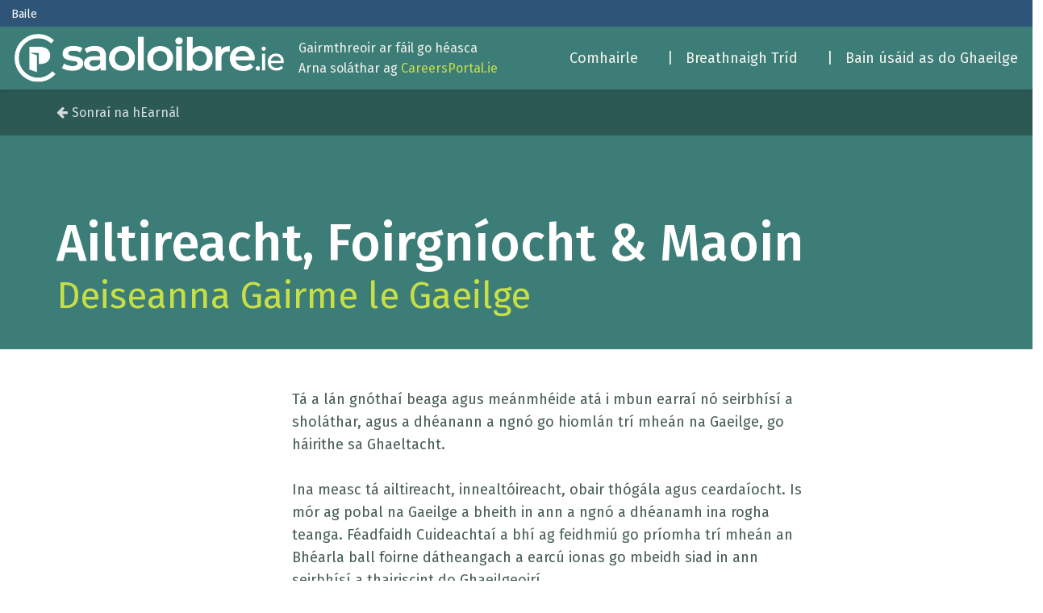

--- FILE ---
content_type: text/html; charset=CP1252
request_url: https://cc.saoloibre.ie/sectors/sectors_irish_skills.php?job_id=280&sector_id=4
body_size: 5136
content:
<html lang="en" class="html-sector">
<head>
<title>
SaolOibre.ie - Ailtireacht, Foirgníocht &amp; Maoin</title>
</title>
<meta name="GENERATOR" content="CodeCharge Studio 3.2.0.1">
<meta name="robots" content="index,follow">
<meta name="verify-v1" content="llfmqOlGTgMgY+hiJ3af5h3lZA2D4sEBcH8Jmd2Ed1A=">
<meta name="description" content="SaolOibre is a Careers Guidance resource for Irish speakers. This site brings together a wide range of career related information aimed at career seekers, career guidance professionals, students at second level, students at third level, and anyone either in or about to enter the Irish workforce.">
<meta name="keywords" content="Career Guidance, Labour Market Information, Employer Profiles, Job Videos, Interest Test, Self Assessment, National Careers Portal, Career Portal, Course Search, CAO Courses, Dublin, Cork, Limerick, Galway, Coursefinder, National Courses Database, Future Skills Needs, What Job, Career Choice, Graduate Careers,">

<!-- bootstrap -->

<link href="../css/bootstrap.min.css" rel="stylesheet" />
<link href="https://maxcdn.bootstrapcdn.com/font-awesome/4.7.0/css/font-awesome.min.css" rel="stylesheet" integrity="sha384-wvfXpqpZZVQGK6TAh5PVlGOfQNHSoD2xbE+QkPxCAFlNEevoEH3Sl0sibVcOQVnN" crossorigin="anonymous">
<meta http-equiv="X-UA-Compatible" content="IE=edge">

<!-- Custom CSS -->

<link href="https://fonts.googleapis.com/css?family=Fira+Sans:400,500,700" rel="stylesheet">
<link href="../css/style.css" rel="stylesheet" />
<link rel="stylesheet" href="css/sectors.css">


</head>
<body class="body-sector">
<!-- Google tag (gtag.js) -->
<script async src="https://www.googletagmanager.com/gtag/js?id=G-JJ5VCZDJPQ"></script>
<script>
  window.dataLayer = window.dataLayer || [];
  function gtag(){dataLayer.push(arguments);}
  gtag('js', new Date());
  gtag('config', 'G-JJ5VCZDJPQ');
</script>
<!-- Common Header -->
<script>
  (function(i,s,o,g,r,a,m){i['GoogleAnalyticsObject']=r;i[r]=i[r]||function(){
  (i[r].q=i[r].q||[]).push(arguments)},i[r].l=1*new Date();a=s.createElement(o),
  m=s.getElementsByTagName(o)[0];a.async=1;a.src=g;m.parentNode.insertBefore(a,m)
  })(window,document,'script','//www.google-analytics.com/analytics.js','ga');

  ga('create', 'UA-4676860-1', 'auto');
  ga('send', 'pageview');

</script>



<script src="https://careersportal.ie/js/iframe-resizer.content-window.min.js" type="text/javascript"></script>
<base target="_parent">
<script src="https://code.jquery.com/jquery-3.2.1.min.js" integrity="sha256-hwg4gsxgFZhOsEEamdOYGBf13FyQuiTwlAQgxVSNgt4=" crossorigin="anonymous"></script>
<meta name="viewport" content="width=device-width, initial-scale=1">
<!-- Classes prefixed with 'so-' override bootstrap. They are found in saoloibre2017.css -->
<!-- Stylesheets -->
<link href="https://maxcdn.bootstrapcdn.com/font-awesome/4.7.0/css/font-awesome.min.css" rel="stylesheet" integrity="sha384-wvfXpqpZZVQGK6TAh5PVlGOfQNHSoD2xbE+QkPxCAFlNEevoEH3Sl0sibVcOQVnN" crossorigin="anonymous">
<link href="https://fonts.googleapis.com/css?family=Bitter:700|Fira+Sans:400,400i,500|Montserrat:500" rel="stylesheet">
<link rel="stylesheet" href="../css/saoloibre2017.css">
<div class="header-static-upper" id="topcenter" class="row">
  <div style="padding:4px;margin-left:10px;">
    <div id="headertop1">
      <!--<div id="toplinkshead">-->
      <div>
<a href="https://saoloibre.ie/index.php?userid=" style="color:white;font-size:.9em; vertical-align: middle;">Baile</a>&nbsp;&nbsp;&nbsp; &nbsp; 
        
        <!--<a href="https://saoloibre.ie/user/login/" style="color:white;font-size:.9em;float:right;margin-right:10px;">Login</a>&nbsp;&nbsp;&nbsp; -->
      </div>
 
      <!--end toplinkshead-->
      <div id="firstnametop">
      </div>
 
      <!--end firstnametop-->
    </div>
 
  </div>
 
</div>
<section class="so-nav-container is-primary" id="js-navTwo">
<nav class="so-navbar has-shadow" role="navigation" aria-label="main navigation">
<div class="so-navbar-brand">
<a href="https://saoloibre.ie/index.php?job_id=280&sector_id=4" class="so-navbar-item"><img alt="Logo for SaolOibre" src="../images/header1/SO_logo1.png"></a> <button class="button so-navbar-burger" data-target="so-navMenu"><span></span> <span></span> <span></span> </button> 
</div>
<div class="so-navbar-menu" id="so-navMenu">
  <div class="so-navbar-start">
    <div class="so-navbar-start__info">
      <p>Gairmthreoir ar fáil go héasca</p>
 
      <p>Arna soláthar ag <a href="https://careersportal.ie">CareersPortal.ie</a></p>
 
    </div>
 
  </div>
 
  <div class="so-navbar-end">
    <div class="so-navbar-item has-dropdown">
      <span class="so-navbar-link" style="cursor: pointer;">Comhairle</span> 
      <div class="so-navbar-dropdown is-right">
        <span class="so-dropdown-close"><span class="icon"><i class="fa fa-times" aria-hidden="true"></i></span></span> <a href="https://saoloibre.ie/careerplanning/index.php" class="so-navbar-item">Pleanáil Gairme</a><a href="https://saoloibre.ie/work_employment/index.php" class="so-navbar-item">Obair agus Fostaíocht</a>
        <!--<a href="../includes/../ed_training/index.php?job_id=280&sector_id=4" class="so-navbar-item">Oideachas agus Oiliúint</a> -->
      </div>
 
    </div>
 
    <div class="so-navbar-item has-dropdown">
      <span class="so-navbar-link" style="cursor: pointer;">|&nbsp;&nbsp; Breathnaigh Tríd</span> 
      <div class="so-navbar-dropdown is-right">
        <span class="so-dropdown-close"><span class="icon"><i class="fa fa-times" aria-hidden="true"></i></span></span><a href="../includes/../sectors/index.php?job_id=280&sector_id=4" class="so-navbar-item">Earnálacha Fostaíochta</a><a href="../includes/../careers/index.php?job_id=280&sector_id=4" class="so-navbar-item">Gairmeacha </a><a href="../includes/../careers/interest_search.php?job_id=280&sector_id=4" class="so-navbar-item">Suimeanna Gairme</a><a href="../includes/../videos/index.php?job_id=280&sector_id=4" class="so-navbar-item">Físeáin agus Podchraoltaí</a><a href="../includes/../careerskills/index.php?job_id=280&sector_id=4" class="so-navbar-item">Scileanna Gairme</a><a href="../includes/../resources/index.php?job_id=280&sector_id=4" class="so-navbar-item">Acmhainní</a> 
      </div>
 
    </div>
 
    <div class="so-navbar-item has-dropdown">
      <span class="so-navbar-link" style="cursor: pointer;">|&nbsp;&nbsp; Bain úsáid as do Ghaeilge</span> 
      <div class="so-navbar-dropdown is-right">
        <span class="so-dropdown-close"><span class="icon"><i class="fa fa-times" aria-hidden="true"></i></span></span><a href="../includes/../cursai_cao.php?job_id=280&sector_id=4" class="so-navbar-item">Cúrsaí CAO le Gaeilge</a><a href="../includes/../eu/index.php?job_id=280&client_id=111&sector_id=" class="so-navbar-item">Deiseanna Gairme san AE</a><a href="../includes/../sectors/irish_skills_index.php?job_id=280&sector_id=4" class="so-navbar-item">Deiseanna Gairme le Gaeilge</a> 
      </div>
 
    </div>
 
  </div>
 </nav>
 </section>
 
  <!-- <script type="text/javascript">
var gaJsHost = (("https:" == document.location.protocol) ? "https://ssl." : "http://www.");
document.write(unescape("%3Cscript src='" + gaJsHost + "google-analytics.com/ga.js' type='text/javascript'%3E%3C/script%3E"));
</script>
  <script type="text/javascript">
var pageTracker = _gat._getTracker("UA-4676860-1");
pageTracker._initData();
pageTracker._trackPageview();
</script>-->



<!-- 
--
-- Header 
-->

<!-- breadcrumb -->
<div class="container-fluid container--crumb">
  <div class="row">
    <div class="container">
      <div class="row crumb">
        <div class="col-md-12">
			<a class="crumb__item" href="../sectors/sectors.php?job_id=280&sector_id=4" id="Link6">Sonraí na hEarnál</a>
        </div>
      </div>
    </div>
  </div>
</div>

<!-- title -->

<div class="container-fluid container--title">
	<div class="row">
		<div class="container">
			<div class="row title">
		    	<div class="col-md-12">
										
					

  					<H1 class="t3">Ailtireacht, Foirgníocht &amp; Maoin</h1>
 					<h2 class="t3--sub">Deiseanna Gairme le Gaeilge</h2>
 					
					

		    	</div>
		    </div>
		</div>
	</div>
</div>

<!-- 
--
-- Page 
-->

<div class="container container--page">
  <div class="row">
 	<aside class="col-md-3 col-sm-12">
 		<!--<ul class="submenu">
 			<li class="submenu__item"><a href="../sectors/index.php?job_id=280&sector_id=4" id="Link3">Earnálacha Tionscail</a></li>
 			<li class="submenu__item"><a href="../sectors/sectors.php?job_id=280&sector_id=4" id="Link4">Sonraí na hEarnál</a></li>
 		</ul>-->
  
    
    	<!-- <img alt="Construction, Architecture &amp; Property" width="222" height="260" src="../images/sectors/left_images/4.jpg"> -->
    
  	
	</aside>

  	<main class="col-md-7 col-sm-12">

		
		
		<div class="content">
			<div class="content__overview">
    		T&aacute; a l&aacute;n gn&oacute;tha&iacute; beaga agus me&aacute;nmh&eacute;ide at&aacute; i mbun earra&iacute; n&oacute; seirbh&iacute;s&iacute; a shol&aacute;thar, agus a dh&eacute;anann a ngn&oacute; go hioml&aacute;n tr&iacute; mhe&aacute;n na Gaeilge, go h&aacute;irithe sa Ghaeltacht. <br /><br />Ina measc t&aacute; ailtireacht, innealt&oacute;ireacht, obair th&oacute;g&aacute;la agus cearda&iacute;ocht. Is m&oacute;r ag pobal na Gaeilge a bheith in ann a ngn&oacute; a dh&eacute;anamh ina rogha teanga. F&eacute;adfaidh Cuideachta&iacute; a bh&iacute; ag feidhmi&uacute; go pr&iacute;omha tr&iacute; mhe&aacute;n an Bh&eacute;arla ball foirne d&aacute;theangach a earc&uacute; ionas go mbeidh siad in ann seirbh&iacute;s&iacute; a thairiscint do Ghaeilgeoir&iacute;. <br /><br />Go hiond&uacute;il earca&iacute;onn Cuideachta&iacute; foireann a bhfuil na c&aacute;il&iacute;ochta&iacute;, an taith&iacute; agus na scileanna teicni&uacute;la cu&iacute; acu at&aacute; &aacute;bhartha d&aacute; ngn&oacute;. Chomh maith leis an tacar scileanna sin, t&aacute; Gaeilge luachmhar do na cuideachta&iacute; sa mh&eacute;id gur f&eacute;idir leo spriocdh&iacute;ri&uacute; ar phobal na Gaeilge.  
    		</div>
 

		
	
			<!-- Start Main Occupations using Irish Language ------------------------------------------------------------------------------>
	
			
			<div class="question__block is-hidden">
				<h3 class="t2 block__question">Cad iad na príomhghairmeacha inar féidir Gaeilge a úsáid? </h3>
			
				
			
				<div class="block__answer link-list">
					
				
			
	
			
	
	  		
	  
	  				<a class="block__link" href="../careers/detail.php?sector_id=4&job_id=32" id="careers_tbl2job_title_1">Ailtire</a>

	 		
	  
	  				<a class="block__link" href="../careers/detail.php?sector_id=4&job_id=1421" id="careers_tbl2job_title_2">Bainisteoir Sócmhainní</a>

	 		
	  
	  				<a class="block__link" href="../careers/detail.php?sector_id=4&job_id=1221" id="careers_tbl2job_title_3"></a>

	 		
	  
	  				<a class="block__link" href="../careers/detail.php?sector_id=4&job_id=1440" id="careers_tbl2job_title_4"></a>

	 		
	  
	  				<a class="block__link" href="../careers/detail.php?sector_id=4&job_id=1451" id="careers_tbl2job_title_5"></a>

	 		
	  
	  				<a class="block__link" href="../careers/detail.php?sector_id=4&job_id=1443" id="careers_tbl2job_title_6"></a>

	 		
	  
	  				<a class="block__link" href="../careers/detail.php?sector_id=4&job_id=1444" id="careers_tbl2job_title_7"></a>

	 		
	  
	  				<a class="block__link" href="../careers/detail.php?sector_id=4&job_id=1441" id="careers_tbl2job_title_8"></a>

	 		
	 		</div><!-- /block__answer -->
	 		
			</div><!-- /question__block -->
			
			
			
			<!-- Finish Main Occupations using Irish Language ------------------------------------------------------------------------------->
	
			<!-- Start Undergrad Courses using Irish Language ------------------------------------------------------------------------------>
			
			
			<div class="question__block">
				<h3 class="t2 block__question">Cad iad na cúrsaí is fearr a chuideodh liom?</h3>
				
				
				
				<div class="block__answer">
					<h4 class="t1 block__heading">Cúrsaí Fochéime</h4>
	      			
				</div>
				
			
			</div><!-- /question__block -->
			
			
			
			<!-- Finish Undergrad Courses using Irish Language ------------------------------------------------------------------------------>
			
			<!-- Start Postgrad Courses using Irish Language ------------------------------------------------------------------------------>
	
			
			
			
			<div class="question__block">
				<div class="block__answer">
					<h4 class="t1 block__heading">Cúrsaí Iarchéime</h4>
	      			T&aacute; c&uacute;rsa&iacute; iarch&eacute;ime ar f&aacute;il a chuirfeadh le do chuid scileanna agus thabharfadh an bunt&aacute;iste breise sin duit. 
	 			</div>
			</div><!-- /question__block -->
			
	
			
			<div class="question__block">
				<h3 class="t2 block__question">Cuardach le haghaidh cúrsaí Iarchéime de réir earnála</h3>
	  			<div class="block__answer">
					<div class="table--flex">
						<div class="table__header">
	        				<span class="table__item">Earnáil Ghairme(acha)</span>
	   
	      				</div>
	 					<div class="table__body">
	     				
	      				
	        				<span class="table__item"><a class="table__link" href="http://www.qualifax.ie/qf/QFPublic/?Mainsec=courses&Subsec=search_courses&CRAsort=&action=search&display=&CRT_ID=31&CSH_ID=17&PREV_CSH_ID=&AdvancedKeyword=&keywords_and_titles=title&all_or_any_words=all&full_or_part_words=full&FCT_ID=&FDM_ID=&keywords=&QUA_ID=0&CCG_ID=17" id="sectors_other_courseslink_title_1" target="_blank">Built Environment / Construction</a></span> 
	        			</div>
	        			
	        				<!--<span class="table__item">Foinse </span><img class="table__image" src="https://cc.careersportal.ie/images/courses/providers/1.jpg"></a></span> -->
	      				
	 				
	 				<!--<div class="table__footer">
	 				  <p>Foinse</p>
	 				  <div class="table__image">
	 				  	<img class="img" src="https://cc.careersportal.ie/images/courses/providers/1.jpg"> 
	 				  </div>
	      			</div>-->
	      			
		 
	    	  
	    	</div><!-- /question__block -->
	    
	    	<!-- Finish Postgrad Courses using Irish Language ------------------------------------------------------------------------------>
	
			
			<div class="question__block">
				<h3 class="t2 block__question">Cá bhfaighinn tuilleadh eolais</h3>
	 
				
				<div class="block__answer">
					
				</div>
	 
			               
	        </div> <!-- /question__block -->
	 	
	 		<!-- end row -->
		
		</div><!-- /content -->
	</main>
  </div><!-- /row -->
</div><!-- /container -->




    <!-- Footer -->
</div>
<footer class="so-footer">
	<div class="container">
		<div class="row">
			<div class="col-md-4">
				<h3>Comhairle</h3>
				<a href="../includes/../careerplanning/index.php?job_id=280&sector_id=4" class="is-block">Pleanáil Gairme</a>
				<a href="../includes/../work_employment/index.php?job_id=280&sector_id=4" class="is-block">Obair agus Fostaíocht</a>
				<a href="../includes/../ed_training/index.php?job_id=280&sector_id=4" class="is-block">Oideachas agus Oiliúint</a>	
			</div>
			<div class="col-md-4">
				<h3>Breathnaigh Tríd</h3>
				<a href="../includes/../sectors/index.php?job_id=280&sector_id=4" class="is-block">Earnálacha Fostaíochta</a>
				<a href="../includes/../careers/index.php?job_id=280&sector_id=4" class="is-block">Gairmeacha</a>
				<a href="../includes/../careers/interest_search.php?job_id=280&sector_id=4" class="is-block">Suimeanna Gairme</a>
				<a href="../includes/../videos/index.php?job_id=280&sector_id=4" class="is-block">Físeáin agus Podchraoltaí</a>
				<a href="../includes/../careerskills/index.php?job_id=280&sector_id=4" class="is-block">Scileanna Gairme</a>
				<a href="../includes/../resources/index.php?job_id=280&sector_id=4" class="is-block">Acmhainní</a>
			</div>
			<div class="col-md-4">
				<h3>Bain úsáid as do Ghaeilge</h3>
				<a href="../includes/../cursai_cao.php?job_id=280&sector_id=4" class="is-block">Cúrsaí CAO le Gaeilge</a>
				<a href="../includes/../eu/index.php?job_id=280&sector_id=4&client_id=111" class="is-block">Deiseanna Gairme san AE</a>
				<a href="../includes/../sectors/irish_skills_index.php?job_id=280&sector_id=4" class="is-block">Deiseanna Gairme le Gaeilge</a>
			</div>
		</div>
		<hr>
		<div class="row so-footer-lower">
			<div class="col-md-4">
		 		<p class="is-small">Copyright &copy; saoloibre.ie
		    	<script type="text/javascript">document.write(new Date().getFullYear());</script></p>
		  	</div>
  			<div class="col-md-8">
				<a href="../includes/../terms.php?job_id=280&sector_id=4" class="is-small is-white">Téarmaí agus Coinníollacha</a> 
				<a href="../includes/../privacy.php?job_id=280&sector_id=4" class="is-small is-white">Ráiteas Príobháideachta</a>
				<a href="../includes/../contact.php?job_id=280&sector_id=4" class="is-small is-white">Teagmháil Linn</a>
 			</div>   
		</div>
	</div>
</footer>
<script src="../js/saoloibre.js"></script>
 
 
  <!-- /.container -->
  <!-- jQuery -->
  <script src="../js/jquery.js"></script>
  <!-- Bootstrap Core JavaScript -->
  <script src="../js/bootstrap.min.js"></script>
  
  <!-- Custom scripts -->
  
  <script>
  $(function () {
  	$('.js-link').click(function() {
    	window.location = $(this).find('a').attr('href');
	});
  });

  </script>
  <script defer src="https://static.cloudflareinsights.com/beacon.min.js/vcd15cbe7772f49c399c6a5babf22c1241717689176015" integrity="sha512-ZpsOmlRQV6y907TI0dKBHq9Md29nnaEIPlkf84rnaERnq6zvWvPUqr2ft8M1aS28oN72PdrCzSjY4U6VaAw1EQ==" data-cf-beacon='{"version":"2024.11.0","token":"8515396bdbd249dd89427cf827991ee4","r":1,"server_timing":{"name":{"cfCacheStatus":true,"cfEdge":true,"cfExtPri":true,"cfL4":true,"cfOrigin":true,"cfSpeedBrain":true},"location_startswith":null}}' crossorigin="anonymous"></script>
</body>
  </html>

--- FILE ---
content_type: text/css
request_url: https://cc.saoloibre.ie/sectors/css/sectors.css
body_size: 1534
content:
/**
*
* Saoloibre.ie - Sectors
*
* August 24
* Sol B
*
*
*/

/**
*
* CONTENTS
*
*
* UTILITIES
* overrides / fixes / helpers
*
* TYPOGRAPHY
*  
* CONTAINERS
*
* COMPONENTS
*
* OBJECTS
*
* TABLES 
* constructed using flexbox
*
*
*/

/**
*
* UTILITIES
*
*/

.is-hidden {
	display: none;
}


/**
*
* Empty paragraphs from database causing double spacing everywhere
*
*/

p[lang="ga-IE"] {
	display: none;
}


/**
*
* TYPOGRAPHY
*
*/

.html-sector {font-size: 1.125em;}

.body-sector {
  background-color: white;
  font-family: 'Fira Sans', serif;
  font-weight: 400;
  line-height: 1.58 !important;
  color: #333;
}

.body-sector main p {
	margin-bottom: 1.3em;
	line-height: 1.58;
}

.body-sector h1, 
.body-sector h2, 
.body-sector h3,
.body-sector h4 {
  margin: 1.414em 0 0.5em;
  font-weight: inherit;
  line-height: 1.2;
}

.body-sector h1 {
  margin-top: 0;
  font-size: 3.998em;
  font-weight: 500;
}

.body-sector h2 {font-size: 2.827em;}

.body-sector h3 {font-size: 1.999em;}

.body-sector h4 {font-size: 1.414em;}

small, .font_small {font-size: 0.707em;}


h1, h2, h3, h4, p, a, span, ul, ol, li {
	font-family: 'Fira Sans', sans-serif;
	letter-spacing: 0;
	font-weight: inherit;
}

.t3 {
	color: #FFF;
	margin-bottom: 0 !important;
}

.t3--sub {
	color: #c7df47;
	margin-top: 0 !important;
	font-weight: bold;
}

main p,
main ul,
main li {
	font-size: 18px;
	color: #485d59;
	font-family: 'Fira Sans', sans-serif;
}

main ul {
	margin-bottom: 21px;
}

main ul li {
	margin-bottom: .5em;
}

main a {
	color: #2d5d57;
	border-bottom: 2px solid #b0d9d4;
	font-weight: 500;
}

main a:hover {
	text-decoration: none;
	color: #2d5d57;
  opacity: .9;
}

main strong {
	font-weight: 500;
}


/**
*
* CONTAINERS
*
*/

/**
*
* Allow spacing for main header
*/

.container--crumb {
	/*margin-top: 130px;*/
	background: #2c5954;
	padding: 1em 0;
}

.container--title {
	background-color: #3d7d77;
	padding-bottom: 1em;
	padding-top: 6em;
}

aside {
	margin-top: 3em;
}

main {
	margin-top: 3em;
}

/**
*
* Sometimes data is not wrapped in <p> from admin
* Ensure text looks correct...
*
*/
.content {
	font-size: 18px;
	color: #485d59;
}

/**
*
* COMPONENTS
*
*/

.submenu {
	list-style-type: none;
	margin: 0;
	padding: .5em 1em;
	background: #F4F4F4;
}

.submenu__item {
	border-bottom: 1px solid #add7d2;
	padding: .5em 0;
}

.submenu__item:last-of-type {
	border-bottom: none;
}

.submenu__item a {
	color: #3d7d77;
}

.submenu__item a:hover{
	text-decoration: none;
	opacity: .8;
}

.pagination {
	padding: 1em;
	text-align: center;
	width: 100%;
}

/**
*
* OBJECTS
*
*/

.crumb__item {
	color: #FFF;
	opacity: .8;
}

.crumb__item:hover,
.crumb__item:active {
	opacity: 1;
	color: #FFF;
	text-decoration: none;
}

.crumb__item:before {
	content: '\f060';
	font-family: 'FontAwesome';
	color: #FFF;
	display: inline-block;
	margin-right: 5px;
}

.link-list .block__link {
	display: block;
	border-bottom: none;
	background: #3d7d77;
	margin-bottom: .3em;
	color: white;
	position: relative;
	padding: 1em;
}

.link-list .block__link:after {
	content: '\f061';
	font-family: 'fontAwesome';
	position: absolute;
	right: 1em;
	top: 1em;
	color: #3d7d77;
	visibility: hidden;
}

.link-list .block__link:hover {
	background-color: #c7df47;
	color: #3d7d77;
}

.link-list .block__link:hover:after {
	visibility: visible;
}

.link-list .block__link:empty {
	display: none;
}

.aside__link {
	background: #c7df47;
	border: 5px solid #3d7d77;
	border-radius: 2px;
	padding: 1em;
	display: block;
	text-align: center;
	font-weight: 500;
	font-size: 1.333em;
	position: relative;
	color: #3d7d77;
}

.aside__link:hover,
.aside__link:focus {
	text-decoration: none !important;
	color: #3d7d77;
	opacity: .9;
}

.aside__link:after {
	content: '\f061';
	font-family: 'fontAwesome';
	position: absolute;
	right: 1em;
	top: 1em;
	color: #3d7d77;
	display: none;
}


/**
*
* TABLES
*
*/

.table--flex {
	display: flex;
	flex-direction: column;
	width: 100%;
}

.table--flex.courses {
	margin-top: 3em;
}



.table__header,
.table__header--sub,
.table__body {
	display: flex;
	justify-content: space-between;
	width: 100%;
}

.courses .table__item {
	flex: 1 0 20%;
	flex: 1;
}

.table__item {
	padding: .5em;
	border-bottom: 1px solid #add7d2;
}

.table__body:last-of-type .table__item {
	border-bottom: none;
} 

.table__header .table__item:first-of-type,
.table__body .table__item:first-of-type {
	flex: 1;
	min-width: 20%;
}

.table__header {
	background: #3d7d77;
	color: white;
}

.table__header--sub {
	background: #cfe7e5;
}

.table__header--sub .table__item {
	font-weight: 500;
}

.table__item a {
	border-bottom: none;
}

.table__body:nth-of-type(even) {
	background-color: #f1f8f7 ;
}

.table__body:hover {
	background-color: #d0e7e4;
	cursor: pointer;
}

.table__footer {
	padding: .5em;
	display: flex;
	flex-direction: column;
	align-items: center;
	border: 1px solid #add7d2;
	border-top: 0;
}

.table__footer p {
	margin-bottom: 0 !important;
	color: #3d7d77;
	font-weight: 700;
}

.table__footer .table__image {
  width: 100px;
}

.table__footer .table__image img {
	width: 100%;
	height: auto;
}

@media screen and (max-width: 767px) {
	.container--crumb {
		margin-top: 120px;
	}

	.body-sector h1 {
		font-size: 2.827em;
	}

	.body-sector h2 {
		font-size: 1.999em;
	}

	.body-sector h3 {font-size: 1.414em;}

	.submenu {
		display: block;
	}


	/**
	*
	* TABLE
	*
	*/

	.table__header {
		padding: 1em;
	}

	.table__body {
		background: #cfe7e5 !important;
		display: flex;
		flex-direction: column;
		border: 1px solid #8ac7c0;
		margin-bottom: 1em;
		padding: 1em;
		border-radius: 2px;
	}

	.courses .table__item {
		flex: initial;
	}

	.table__item {
		flex: initial;
		width: 100%;
		border-bottom: 0;
		cursor: pointer;
		padding: 0 0 .5em 0;
		border-radius: 2px;
		position: relative;
	}

	.table__item:last-of-type:after {
		position: absolute;
		bottom: 10px;
		right: 10px;
		content: '\f061';
		font-family: 'fontAwesome';
		color: #2d5d57;
	}

	.link-list .block__link {
		padding-right: 2em;
	}

	.link-list .block__link:after {
		visibility: visible;
		color: #cce259;
	}
	

}